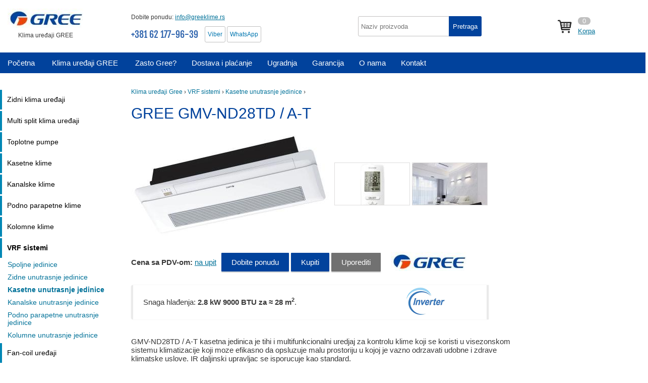

--- FILE ---
content_type: text/html; charset=utf-8
request_url: https://greeklime.rs/Gree-GMV-ND28TD-A-T
body_size: 5517
content:
<!doctype html>
<html lang="rs" prefix="og: http://ogp.me/ns#">
    <head>
        <meta charset="utf-8">
        <title>GREE GMV-ND28TD / A-T inverter  klima uređaj 9000&nbsp;BTU za 30 m2 </title>
        <meta name="description" content="Klime GREE sa instalacijom u Srbiji od zvaničnog dilera. Ako još uvek niste sigurni u izbor, naši stručnjaci će vas savetovati o GREE uređajima. Cena sa PDV-om: na upit Dobite ponudu Kupiti Uporediti Snaga hlađenja: 2.8 kW 9000 BTU za ≈ 28 m 2 .">
        <meta name="keywords" content="GREE GMV-ND28TD / A-T" />
        <link rel="icon" href="/images/rub_2_2/Gree-1150.ico" type="image/x-icon">
        <link rel="stylesheet" href="/css/main.css">
        <style>

.top .logo div b{ color: #01429c; }





h1, h2, .h2{ color: #01429c; }



.button, button{ background: #01429c; }





.top div.contacts .telp{ color: #01429c; }





.menu {  background: #01429c;  }



.menu a:hover { background: #009acf;  }



.catalog .table-cell a.img { border: none; }



.model_fotos .main_foto img { border: none; }

</style>
        <meta property="og:site_name" content="GREE" />
        <meta property="og:title" content="GREE GMV-ND28TD / A-T" />
        <meta property="og:description" content="Cena sa PDV-om: na upit Dobite ponudu Kupiti Uporediti Snaga hlađenja: 2.8 kW 9000 BTU za ≈ 28 m 2 ." />
        <meta property="og:url" content="/Gree-GMV-ND28TD-A-T" />

        <meta http-equiv="X-UA-Compatible" content="IE=edge">
        <meta name="SKYPE_TOOLBAR" content="SKYPE_TOOLBAR_PARSER_COMPATIBLE" />
        <meta name="format-detection" content="telephone=no">
        <meta name="viewport" content="width=device-width, initial-scale=1">
        <meta name="referrer" content="origin">
        
        <meta name="google-site-verification" content="Ssjo6AlfKeSe-8VkveZsAT6cjadda2rJ6n35qvnkIss" />
    </head>
    <body>

        <a id="toplink" name="top"></a>
        
        <div class="topheader">
            <div class="top cn">

               <div class="logo">
                   <div><a href="/"><img class="opacity" src="/images/rub_2_2/Gree-6121_small.jpg" alt="GREE"></a> Klima uređaji GREE</div>
               </div>

               <div class="tel contacts">
                 <p>Dobite ponudu: <span class="nolink email" data-link="mailto: info@greeklime.rs">info@greeklime.rs</span></p>
                 <p class="telp"><span>+381 62 177-96-39</span>  <a class="app" href="viber://chat?number=381621779639" target="_blank">Viber</a> <a class="app" href="https://wa.me/381621779639" target="_blank">WhatsApp</a></p>                                            
               </div>

               <div class="search">
                  <input id="search_key" name="query" type="text" value="" placeholder="Naziv proizvoda">
                  <span class="button">Pretraga</span>
               </div>         

               
     <a class="icon_bag" href="/bag">
        <span id="num">0</span><span class="link">Korpa</span>
     </a>
          

               <div id="mobile_icon"></div>

            </div>
        </div>

        <div class="menu">
          <div class="cn">
            <a href="/" class="pocetna"><span class="bottom_border">Početna</span></a> 
            <a href="/" class="hide"><span class="bottom_border">Klima uređaji GREE</span></a>
            <a class='hide' href='/Gree-brend'><span>Zasto Gree?</span></a><a  href='/Dostava-i-placanje-Gree'><span>Dostava i plaćanje</span></a><a  href='/Ugradnja-Gree'><span>Ugradnja</span></a><a  href='/Garancija-Gree'><span>Garancija</span></a><a class='hide' href='/O-nama-Gree'><span>O nama</span></a><a  href='/Kontakt-Gree'><span>Kontakt</span></a>
          </div>
        </div>         

        <div class="cn" id="main_block">

          <div class="content" id="content_block">

             <div class="path" xmlns:v="http://rdf.data-vocabulary.org/#"><span typeof="v:Breadcrumb"><a rel="v:url" property="v:title" href="/">Klima uređaji Gree</a></span> &rsaquo; <span typeof="v:Breadcrumb"><a rel="v:url" property="v:title" href='/Gree-VRF-sistemi'>VRF sistemi</a></span> &rsaquo; <span typeof="v:Breadcrumb"><a rel="v:url" property="v:title" href='/Kasetne-VRF-unutrasnje-jedinice-Gree'>Kasetne unutrasnje jedinice</a></span> &rsaquo; </div>
             <h1>GREE GMV-ND28TD / A-T</h1>

<div class='table'><div class='table-row'>
        <div class='table model_fotos'>
          <div class='table-row'>
            <div class='table-cell main_foto' itemprop='image'><a href='/files/Gree/imgs/25987-800x484.jpeg' target='_blank' title='GREE GMV-ND28TD / A-T' data-lightbox='main'><img src='/files/Gree/imgs/25987-800x484_middle.jpeg' alt='GREE GMV-ND28TD / A-T'></a></div>
            <div class='table-cell dop_fotos'><a href='/files/Gree/imgs/26347-240x700.jpeg' target='_blank' title='GMV-ND28TD / A-T - 2' data-lightbox='main'><img src='/files/Gree/imgs/26347-240x700_small.jpeg' alt='GMV-ND28TD / A-T - 2'></a><a href='/files/Gree/imgs/49979-800x619.jpeg' target='_blank' title='GMV-ND28TD / A-T - 3' data-lightbox='main'><img src='/files/Gree/imgs/49979-800x619_small.jpeg' alt='GMV-ND28TD / A-T - 3'></a></div>
          </div>
        </div>
        <div class='table bye'>
            <div class='table-row'>
                <div class='table-cell'><b>Cena sa PDV-om:</b> <a style='margin-right: 10px;' href='#zayavka'>na upit</a> </div>
                <div class='table-cell'><a href='#zayavka' class='button'>Dobite ponudu</a> <span class='button' onclick="add_to_bag('rub_2_2_21_1_7_3_9')">Kupiti</span>
                <span class='compare-rub_2_2_21_1_7_3_9'><span class="button button_gray" onclick="add_compare('rub_2_2_21_1_7_3_9');">Uporediti</span></span></div>
                <div class='table-cell'>
                    <img style='margin-left: 20px;' class='opacity' src='/images/rub_2_2/Gree-6121_small.jpg' alt='GREE'>
                </div>
            </div>
        </div>
    
            <div class='table w100 type'><div class='table-row'><div class="table-cell"><p>Snaga hlađenja: <b class="nobr">2.8 kW 9000&nbsp;BTU</b> <b class="nobr">za ≈ 28 m<sup>2</sup></b>.&nbsp; </p></div>  <div class='table-cell'><img class='invertor' src='/img/invertor.png' width='77' height='24'></div> <br> </div></div>
        </div></div><p> GMV-ND28TD / A-T  kasetna jedinica je tihi i multifunkcionalni uredjaj za kontrolu klime koji se koristi u visezonskom sistemu klimatizacije koji moze efikasno da opsluzuje malu prostoriju u kojoj je vazno odrzavati udobne i zdrave klimatske uslove. IR daljinski upravljac se isporucuje kao standard.</p><p> Karakteristike i prednosti:</p><ul><li> Filter &quot;Mehanicki (plasticna mreza)&quot;</li><li> Samodijagnostika - kontrola klima uredjaja</li><li> &quot;Topao&quot; pocetak</li><li> Samociscenje - odvlazivanje izmenjivaca toplote</li><li> Tajmer Daljinski upravljac sa mogucnoscu zakljucavanja dugmadi</li><li> Nocni rezim (spavanje)</li><li> Tehnologija automatske identifikacije blokova</li><li> Glavni i pomocni zicni kontroler</li><li> Integrisana odvodna pumpa</li><li> Automatski rezim kretanja horizontalnih zaluzina</li><li> Digitalni ekran</li><li> Ventilator sa vise brzina</li></ul><p> Napredne unutrasnje jedinice kasetnog tipa za visezonske VRF sisteme serije GMV5 su multifunkcionalni i jednostavni klima uredjaji koji se koriste za stvaranje povoljnih uslova u razlicitim prostorijama. Zahvaljujuci najnovijem dizajnu, kasetne jedinice ove serije karakterise veoma nizak nivo buke sa velikom snagom.</p><h2>Karakteristike</h2><table class='features'><tboby><tr><td><b>Snaga hlađenja, kW</b></td><td><b>2.8 kW  9000&nbsp;BTU</b></td></tr><tr><td>Snaga grejanja, kW</td><td>3.2</td></tr><tr><td>Zemlja</td><td>Kina</td></tr><tr><td>Proizvođač</td><td>Kina</td></tr><tr><td>Radni režim</td><td>Hladno / Toplota</td></tr><tr><td>Potrošnja hlađenja, kW</td><td>0,03</td></tr><tr><td>Potrošnja toplote, kW</td><td>0,03</td></tr><tr><td>Tip</td><td>Sa jednim navojem</td></tr><tr><td>Potrošnja vazduha, m³/h</td><td>600</td></tr><tr><td>Rashladno sredstvo</td><td>R410A</td></tr><tr><td>Kompresor</td><td>Inverter</td></tr><tr><td>Min. nivo buke, dBa</td><td>28</td></tr><tr><td>Maks. nivo buke, dBa</td><td>36</td></tr><tr><td>Cev za tečnost ø, inc</td><td>1/4</td></tr><tr><td>Gasovod ø, inc</td><td>3/8</td></tr><tr><td>Odvod kondenzata, mm</td><td>25</td></tr><tr><td>Snaga (V/Hz/F)</td><td>220/50/1</td></tr><tr><td>Daljinski upravljač</td><td>Da</td></tr><tr><td>Dimenzije (VkSkD), mm</td><td>385x987x178</td></tr><tr><td>Visina, sm</td><td>38,5</td></tr><tr><td>Širina, sm</td><td>98,7</td></tr><tr><td>Dubina, sm</td><td>17,8</td></tr><tr><td>Težina, kg</td><td>20</td></tr></tbody></table><br><div class='fon'><p>GREE GMV-ND28TD / A-T predlažemo da kupite sa zvaničnom garancijom. Konsultacije o klima uređajima i drugoj klimatskoj opremi GREE možete dobiti pozivom na +381 62 177-96-39 . Model GREE GMV-ND28TD / A-T je divan izbor, kontaktirajte nas.</p>

</div>


             
<div id="zayavka" class="fon">

<div class="h2">Dobite ponudu</div>

<p><textarea name="comment" class="comment" placeholder="">Postovani, molim vas da mi pošaljete ponudu za:  
GREE GMV-ND28TD / A-T
 </textarea></p>

  <p><input name="email" class="email" type="text" placeholder="Vaš E-mail *" />
  <input name="tel" class="tel phone" type="text" placeholder="Vaš broj telefona *" />
  <a class="button" onclick="send_mail('zayavka')">Pošalji zahtjev</a>
</p>

</div>



             <div class="footer">
                <div class="footer_w100">
                    <div class="cn">

                       <div class="table w100">
                         <div class="table-row">
                           <div class="table-cell" id="logo_footer">
                             <p class="center"><a href="/"><img class="opacity" src="/images/rub_2_2/Gree-6121_small.jpg" alt="GREE"></a><br> <a href="/">Klime GREE</a></p>
                           </div>
                           <div class="table-cell">
                               <div class="tel">
                                <p><span>+381 62 177-96-39</span></p>
                               </div>
                              <p></p>
                           </div>
                           <div class="table-cell">
                              <p></p>
                              <p>e-mail: <a class="email" href="mailto:info@greeklime.rs">info@greeklime.rs</a> <a class="top_button" href="/">Kontakt</a></p>
                           </div>
                         </div>
                       </div>
                       <p class="center small">Sve informacije na web stranici, uključujući cijene, samo u informativne svrhe i ni pod kojim okolnostima nije javna ponuda.</p>

                    </div>
                </div>
             </div>

          </div>

          <div class="left" id="left_block">     
            
             <div class="left_menu">
              <a class='l-header ' href='/Gree-Zidni-klima-uredjaji'>Zidni klima uređaji</a>  <ul class='lev2 '><li><a href='/Gree-Pular-Inverter-R32'>EcoPlus PULAR</a></li><li><a href='/Gree-CLIVIA-AI'>Comfort Clivia AI</a></li><li><a href='/Gree-Comfort-Amber-Pro'>Amber Pro</a></li><li><a href='/Premium-Amber-Ultra'>Premium Amber Ultra</a></li><li><a href='/Gree-Premium-Airy'>Premium Airy</a></li><li><a href='/Gree-Soyal-Inverter-R32'>Premium SOYAL</a></li></ul>  <a class='l-header ' href='/Gree-Multi-split-klima-uredjaji'>Multi split klima uređaji</a>  <ul class='lev2 '><li><a href='/Multi-split-sistemi-za-2-sobe-Gree'>Spoljna jedinica za 2 sobe</a></li><li><a href='/Multi-split-sistemi-za-3-sobe-Gree'>Spoljna jedinica do 3 sobe</a></li><li><a href='/Multi-split-sistemi-za-4-sobe-Gree'>Spoljna jedinica do 4 sobe</a></li><li><a href='/Multi-split-sistemi-za-5-soba-Gree'>Spoljna jedinica do 5 soba</a></li><li><a href='/Multi-split-sistemi-do-8-soba-Gree'>Spoljna jedinica do 8 soba</a></li><li><a href='/Unutrasnje-jedinice-Gree-multi-split-sistema'>Unutrasnje jedinice</a></li></ul>  <a class='l-header ' href='/Gree-toplotne-pumpe'>Toplotne pumpe</a>  <ul class='lev2 '><li><a href='/Toplotne-pumpe-vazduh-voda-Gree'>Vazduh-Voda</a></li></ul>  <a class='l-header ' href='/Gree-Kasetne-klime'>Kasetne klime</a>  <ul class='lev2 '><li><a href='/Gree-GU-T'>GU-T</a></li><li><a href='/Gree-GUD-T'>GUD-T</a></li></ul>  <a class='l-header ' href='/Gree-Kanalske-klime'>Kanalske klime</a>  <ul class='lev2 '><li><a href='/Gree-FGR-Pd'>FGR-Pd</a></li><li><a href='/Gree-GU-PHS'>GU-PHS</a></li><li><a href='/Gree-GUD-PHS'>GUD-PHS</a></li></ul>  <a class='l-header ' href='/Podno-parapetne-klime-Gree'>Podno parapetne klime</a>  <ul class='lev2 '><li><a href='/Gree-GU-ZD'>GU-ZD</a></li><li><a href='/Gree-GUD-ZD'>GUD-ZD</a></li></ul>  <a class='l-header ' href='/Gree-Kolomne-klime'>Kolomne klime</a>  <ul class='lev2 '><li><a href='/Gree-GVA-AL'>GVA-AL</a></li></ul>  <a class='l-header selected' href='/Gree-VRF-sistemi'>VRF sistemi</a>  <ul class='lev2 display'><li><a href='/Spoljne-jedinice-VRF-sistemi-Gree'>Spoljne jedinice</a></li><li><a href='/Zidne-VRF-unutrasnje-jedinice-Gree'>Zidne unutrasnje jedinice</a></li><li><a class='selected' href='/Kasetne-VRF-unutrasnje-jedinice-Gree'>Kasetne unutrasnje jedinice</a>  </li><li><a href='/Kanalske-unutrasnje-jedinice-VRF-Gree'>Kanalske unutrasnje jedinice</a></li><li><a href='/Podno-parapetne-unutrasnje-jedinice-VRF-Gree'>Podno parapetne unutrasnje jedinice</a></li><li><a href='/Kolumne-unutrasnje-jedinice-VRF-sistemi-Gree'>Kolumne unutrasnje jedinice</a></li></ul>  <a class='l-header ' href='/Fan-coil-uredjaji-Gree'>Fan-coil uređaji</a>  <ul class='lev2 '><li><a href='/Zidni-Fan-coil-uredjaji-Gree'>Zidni Fan-coil uredjaji</a></li><li><a href='/Kasetne-fan-coil-uredjaji-Gree'>Kasetne fan-coil uredjaji</a></li><li><a href='/Kanalski-fan-coil-uredjaji-Gree'>Kanalski fan-coil uredjaji</a></li><li><a href='/Podno-plafnske-fan-coil-uredjaji-Gree'>Podno-plafnske fan-coil uredjaji</a></li></ul>  <a class='l-header ' href='/Gree-ventilacione-jedinice'>Ventilacione jedinice</a>  <ul class='lev2 '><li><a href='/Jedinice-za-dovodnu-i-izduvnu-ventilaciju-Gree'>Jedinice za dovodnu i izduvnu ventilaciju</a></li></ul>  <a class='l-header ' href='/Kompresorsko-kondenzacione-jedinice-Gree'>Kompresorsko-kondenzacione jedinice</a>
             </div>

             <div class="dop_block">
              
             </div>

             

          </div>

          <div class="right" id="right_block">
              <div id="fixed">

                
                       <div id="compare"></div>

                       <div><img class="opacity" src="/img/KLIMALUX-logo-opacity-200.png" style="background: #2d2b76;" alt="Klima uređaji Klimalux"></div>

                       <p>Da biste dobili ponudu za klime GREE, napišite zahtev e-poštom:</p> 
                       <p>E-mail: <span class="nolink email" data-link="mailto: info@greeklime.rs">info@greeklime.rs</span></p>                     

              </div>
          </div>
          
        </div>


        <script src="//ajax.googleapis.com/ajax/libs/jquery/3.1.0/jquery.min.js"></script>
        <script>window.jQuery || document.write('<script src="/js/jquery-3.1.0.min.js"><\/script>')</script>
        <script src="//ajax.googleapis.com/ajax/libs/jqueryui/1.8/jquery-ui.min.js"></script>
        <script src="/js/main.js"></script>
        <script src="/js/lightbox.min.js"></script>
        <script src="/js/jquery.maskedinput.min.js"></script>
        <script type="text/javascript" src="/js/dm-tabs.js"></script>

        <script src="/js/jquery.knob.js"></script>
        <script src="/js/jquery.ui.widget.js"></script>
        <script src="/js/jquery.iframe-transport.js"></script>
        <script src="/js/jquery.fileupload.js"></script>
        <script src="/js/upload-attach.js"></script>

        <div class="mobile_menu_icon"></div>
        <div id="loading_mask"></div>

        <div class="counts">
          
     
      <script type="text/javascript" >
         (function(m,e,t,r,i,k,a){m[i]=m[i]||function(){(m[i].a=m[i].a||[]).push(arguments)};
         m[i].l=1*new Date();
         for (var j = 0; j < document.scripts.length; j++) {if (document.scripts[j].src === r) { return; }}
         k=e.createElement(t),a=e.getElementsByTagName(t)[0],k.async=1,k.src=r,a.parentNode.insertBefore(k,a)})
         (window, document, "script", "https://mc.yandex.ru/metrika/tag.js", "ym");
      
         ym(95280038, "init", {
              clickmap:true,
              trackLinks:true,
              accurateTrackBounce:true,
              webvisor:true
         });
      </script>
      <noscript><div><img src="https://mc.yandex.ru/watch/95280038" style="position:absolute; left:-9999px;" alt="" /></div></noscript>
      
          <script async src='https://www.googletagmanager.com/gtag/js?id=G-ET4CR5RD82'></script>
          <script>
            window.dataLayer = window.dataLayer || [];
            function gtag(){dataLayer.push(arguments);}
            gtag('js', new Date());          
            gtag('config', 'G-ET4CR5RD82');
          </script>      
      
    <script type="text/javascript"><!--
    new Image().src = "//counter.yadro.ru/hit?r"+
    escape(document.referrer)+((typeof(screen)=="undefined")?"":
    ";s"+screen.width+"*"+screen.height+"*"+(screen.colorDepth?
    screen.colorDepth:screen.pixelDepth))+";u"+escape(document.URL)+
    ";"+Math.random();//--></script>
        </div>

    </body>
</html>

--- FILE ---
content_type: text/css
request_url: https://greeklime.rs/css/main.css
body_size: 7980
content:
/*** normalize ***/
html{font-family:sans-serif;-ms-text-size-adjust:100%;-webkit-text-size-adjust:100%}body{margin:0}article,aside,details,figcaption,figure,footer,header,hgroup,main,menu,nav,section,summary{display:block}audio,canvas,progress,video{display:inline-block;vertical-align:baseline}audio:not([controls]){display:none;height:0}[hidden],template{display:none}a{background-color:transparent}a:active,a:hover{outline:0}abbr[title]{border-bottom:1px dotted}b,strong{font-weight:bold}dfn{font-style:italic}h1{font-size:2em;margin:0.67em 0}mark{background:#ff0;color:#000}small{font-size:80%}sub,sup{font-size:75%;line-height:0;position:relative;vertical-align:baseline}sup{top:-0.5em}sub{bottom:-0.25em}img{border:0}svg:not(:root){overflow:hidden}figure{margin:1em 40px}hr{-moz-box-sizing:content-box;box-sizing:content-box;height:0}pre{overflow:auto}code,kbd,pre,samp{font-family:monospace,monospace;font-size:1em}button,input,optgroup,select,textarea{color:inherit;font:inherit;margin:0}button{overflow:visible}button,select{text-transform:none}button,html input[type="button"],input[type="reset"],input[type="submit"]{-webkit-appearance:button;cursor:pointer}button[disabled],html input[disabled]{cursor:default}button::-moz-focus-inner,input::-moz-focus-inner{border:0;padding:0}input{line-height:normal}input[type="checkbox"],input[type="radio"]{box-sizing:border-box;padding:0}input[type="number"]::-webkit-inner-spin-button,input[type="number"]::-webkit-outer-spin-button{height:auto}input[type="search"]{-webkit-appearance:textfield;-moz-box-sizing:content-box;-webkit-box-sizing:content-box;box-sizing:content-box}input[type="search"]::-webkit-search-cancel-button,input[type="search"]::-webkit-search-decoration{-webkit-appearance:none}fieldset{border:1px solid #c0c0c0;margin:0 2px;padding:0.35em 0.625em 0.75em}legend{border:0;padding:0}textarea{overflow:auto}optgroup{font-weight:bold}table{border-collapse:collapse;border-spacing:0}td,th{padding:0}

@font-face {
  font-family: 'Fjalla One';
  font-style: normal;
  font-weight: 400;
  src: local('Fjalla One'), local('FjallaOne-Regular'), url(https://fonts.gstatic.com/s/fjallaone/v4/rxxXUYj4oZ6Q5oDJFtEd6vk_vArhqVIZ0nv9q090hN8.woff2) format('woff2'), url(https://fonts.gstatic.com/s/fjallaone/v4/rxxXUYj4oZ6Q5oDJFtEd6hsxEYwM7FgeyaSgU71cLG0.woff) format('woff');
}

/*** main ***/

body{ font-family:'Arial', sans-serif; font-size: 95%; width: 100%; height: 100%; color: #383838;  }

a, .button, img, button{ transition: all 0.2s ease; }

.cn{ position:relative; max-width: 1300px; margin:0 auto; box-sizing: border-box; -moz-box-sizing: border-box; }

.bsh{ border: 0; border-radius: 2px; box-shadow: 0 0 2px rgba(0,0,0,0.3); }  /* shadow and border */
.pad{ padding: 20px; box-sizing: border-box; -moz-box-sizing: border-box; }
.opacity{ -webkit-transition: opacity 0.3s ease-in-out;  -moz-transition: opacity 0.3s ease-in-out;  -ms-transition: opacity 0.3s ease-in-out;  -o-transition: opacity 0.3s ease-in-out;  transition: opacity 0.3s ease-in-out; }
.opacity:hover{ opacity: 0.8; }


a.app{ background: #fff; color: #0176b0 !important;  position: relative; top: -3px; font-size: 12px; display: inline-block; border: 1px solid #c0c0c0; border-radius: 3px;  padding: 0px 5px; text-decoration: none; }
a.app:hover{ background: #299bd4; color: #fff !important; }

.Soobs{  border: 2px solid red;  padding: 10px;  margin: 20px 0; }

.w100{ width: 100%; }
.center{ text-align: center; }
.small{ font-size: 80%; line-height: 22px;}
.very_small{ font-size: 70%;}
.green{ color: green; }
.red{ color: red; }
.b{ font-weight: bold; }
.only_numbers, .only_float{ width: 50px; }
.vtop{ vertical-align: top; }
.nobr{ white-space: nowrap; }

h1{ color: #009acf; font-size: 200%; font-weight: normal; line-height: 30px; }
h2, .h2{ margin: 30px 0 10px 0; font-size: 150%; font-weight: normal; line-height: 27px; }

h3, .h3{ font-size: 110%; }

.header{ font-size: 20px; display: block; }

a{ color: #027299; }
a:hover{ color: #fe4d4d; }


.button, button{ display: inline-block; color: #fff; text-decoration: none; user-select: none; background: #009acf; padding: 10px 20px; outline: none; cursor: pointer; border: 0; border-radius: 1px; box-shadow: 0 2px 2px rgba(0,0,0,0.2); transition: all 0.2s ease; text-align: center; -webkit-transition: opacity 0.3s ease-in-out;  -moz-transition: opacity 0.3s ease-in-out;  -ms-transition: opacity 0.3s ease-in-out;  -o-transition: opacity 0.3s ease-in-out;  transition: opacity 0.3s ease-in-out; box-sizing: border-box; -moz-box-sizing: border-box; white-space: nowrap; }
.button:hover, button:hover { opacity: 0.7; color: #fff;  }
.button:active, button:active { position: relative; top: 1px; left: 1px; }

.button_small{ padding: 3px 15px; font-size: 12px; box-sizing: border-box; -moz-box-sizing: border-box; margin: 1px 0 0 0;  }
.button_gray{ background: #717171 !important;}
.invert{ background: #fc6b02; }  .invert:hover{ background: #fc6b02; }

img.close{ position: absolute; right: 10px; top: 5px; cursor: pointer; opacity: 0.6; }
img.close:hover{ opacity: 1; }

.table{ display: table; }
.table-row{ display: table-row; }
.table-cell{ display: table-cell; vertical-align: middle; }

table.border_null{ border: 0 !important; }
table.border_null td{ border: 0 !important; }

.fon{ background: #fafafa; padding: 20px 10px; box-sizing: border-box; -moz-box-sizing: border-box; box-shadow: 0 2px 2px rgba(0,0,0,0.05); }
.center{ text-align: center; }


#loading_mask{ z-index: 100; position:fixed; left:0; top:0; background: #fff url('/img/loading_big.gif') no-repeat center center; width:100%; height:100%; opacity: 0.7; }

/* forms */
input{ width: 200px; padding: 3px 5px;  box-sizing: border-box; -moz-box-sizing: border-box; border: 1px solid #c2c0c0; border-radius: 3px; }
textarea{ padding: 3px 5px; border: 1px solid #c2c0c0; border-radius: 3px; box-sizing: border-box; -moz-box-sizing: border-box; }
select{ padding: 3px 5px; border: 1px solid #c2c0c0; border-radius: 3px; box-sizing: border-box; -moz-box-sizing: border-box; }

.table div.button{ display: inline-block; min-width: 100px; max-width: 200px; margin: 10px; }
input.error,textarea.error{ border: 2px solid red; }
.table .ok{ border: 2px solid green; }
.table .error{ color: red; text-align: left; padding-left: 5px; box-sizing: border-box; -moz-box-sizing: border-box; }


/* display: none */
.counts, div#loading_mask, .hid, #scroller{ display: none; }



/* HEADER */
.topheader{ color: inherit; width: 100%; font-size: 85%; padding: 7px 0; }
.topheader .top{ height: 90px; line-height: 20px; }


.top .logo{ display: inline-block; position: relative; top: 5px; font-size:12px;}
.top .logo a{ display: block; text-align: center; }
.top .logo div{ display: block; text-align: center; }
.top .logo div a{ text-decoration: none; display: block; #font-size: 28px; text-align: center; white-space: nowrap; margin-bottom: 0px; }
.top .logo img{ margin: 5px 15px; max-height: 55px; vertical-align: middle; display: inline; }  /* width и height дублируются в opacity_hard */

.top .logo2{ display: inline-block; position: absolute; right: 19px; top: 21px; }

.opacity_hard{ opacity: 0.5; margin: 0 auto; max-width: 150px; max-height: 55px; }
.opacity_hard:hover{ opacity: 1; }

.top p{ margin: 0; padding: 0; }

.top div.tel{ position: absolute; top: 12px; left: 260px; line-height: 25px; font-size: 12px; }

.top div.contacts{ line-height: 30px; }
.top div.contacts .telp{ padding-top: 4px; color: black; }
.top div.contacts span{ font-family: 'Fjalla One', sans-serif; white-space: nowrap; font-size: 18px; opacity: 0.8; margin-right: 10px;}

/*
.top .time{ position: absolute; top: 8px;  left: 850px; line-height: 25px;  }
.top .time div{ color: #009acf; display: inline; text-decoration: underline; cursor: pointer; padding-right: 15px; }
.top .time div:hover{ color: #027096; }
*/

.top div.search{ width: 225px; position: absolute; top: 25px; left: 710px; line-height: 25px; }
.top div.search input{ width: 245px; height: 40px; -moz-box-sizing: border-box; box-sizing: border-box; position: absolute; top: 0; left: 0; }
.top div.search span.button{ height: 40px; width: 65px; padding: 8px; box-sizing: border-box; -moz-box-sizing: border-box; position: absolute; top: 0; left: 180px; border-top-right-radius: 3px; border-bottom-right-radius: 3px; box-shadow: none; }

.top div.search span.button:hover{ opacity: 0.9; }

.top .email{ margin-right: 20px; }

.top .icon_bag{ position: absolute; top: 25px; right: 100px; line-height: 20px; background: url('/img/bag.png') no-repeat 0 center; padding-left: 40px; }
.top .icon_bag span#num{ min-width: 15px; display: inline-block; background: #c0c0c0; padding: 0 5px; border-radius: 10px; text-align: center; color: #fff; line-height: 15px; }
.top .icon_bag{ text-decoration: none; }
.top .icon_bag span.link{  display: block; text-decoration: underline; }

.small_button{ color: #383838; background: #fafafa; cursor: pointer; padding: 3px 10px; box-sizing: border-box; -moz-box-sizing: border-box; box-shadow: 0px 0 2px rgba(0,0,0,0.3); text-decoration: none; border-radius: 3px; }
.small_button:hover { background: #009acf; color: #fff; }
.small_button:active { position: relative; top: 1px; left: 1px; }

/** top menu **/
.menu{ margin-bottom: 30px; background: #009acf; }
.menu .cn{ box-sizing: border-box; -moz-box-sizing: border-box; }
.menu a{ color: #fff; position: relative;  display: inline-block; text-decoration: none; padding: 12px 15px; box-sizing: border-box; -moz-box-sizing: border-box; }
.menu a:hover{ color: #fff; }



/*** left ***/

.left{ position: absolute; top: 0; left: 0; max-width: 230px; }


/*** left_menu ***/

div.left_menu{ width: 100%; }

div.left_menu .l-header{ display: block; color: #000; font-size: 90%; padding: 12px 2px 12px 10px; border-left: 4px solid #0187b5; margin-top: 3px; cursor: pointer; text-decoration: none; transition: all 0.2s ease; }

div.left_menu .l-header:first-of-type{ border-top: 0; }

div.left_menu .l-header:hover{ border-left: 4px solid #000; background: #fafafa; color: #000; }

div.left_menu a{ display: block; }

div.left_menu ul{ font-size: 90%; margin:0; padding: 0; list-style: none; }
div.left_menu ul.lev2{ display: none; }

div.left_menu ul.display{ display: block; }
div.left_menu ul.lev2 ul{ padding: 0; }

div.left_menu ul li{ line-height: 15px; }
div.left_menu ul li:first-of-type{ border-top: 1px solid #fff; }

div.left_menu ul a{ transition: all 0.2s ease; text-decoration: none; }
div.left_menu .selected{ font-weight: bold; }

div.left_menu ul li a{ padding: 5px 0 5px 15px; margin: 0; }
div.left_menu ul li a:hover{ background: #fafafa; }

div.left_menu ul.lev2 ul li a{ padding: 2px 0 2px 20px; margin: 0; }
div.left_menu ul.lev2 ul li{ padding: 2px 0; border: none; }


/*** dop_block ***/

.dop_block{ margin: 20px 0; font-size: 90%; }
.dop_block a{ display: block; color: #505050; transition: all 0.2s ease; text-decoration: none; padding: 10px 2px; box-sizing: border-box; -moz-box-sizing: border-box; border-bottom: 1px dashed #e0dfdf; border-left: 4px solid #fff; }
.dop_block a:hover{ color: red; }



#top_link_fixed{ position: absolute; opacity: 0.5; transition: none; display: block; text-align: left; padding: 10px; visibility: hidden; }
#top_link_fixed:hover{ opacity: 1;  }

/*** content ***/

.path{ font-size: 80%; }
.path a{  text-decoration: none; }


.content{ position: absolute; top: 0; left: 260px; max-width: 790px; width: 100%; font-size: 100%;  }

/*** content elements ***/

.content table td, .content table th{ padding: 5px; border: 1px solid #c0c0c0; }
.content img{ margin: 5px 0; border-radius: 3px; max-width: 100%; height: auto; width: auto\9; /* для ie8 */ }

.content .osob_daikin img{ float: right; }
.content .Tekst_ME img{ float: right; margin: 0 0 0 5px; }
.content .osob_ME img{ float: right; max-height: 100px; margin: 0 0 0 5px; }
.content .preim_ME img{ float: right; max-height: 50px; margin: 0 0 0 5px;}

.content ul, .right ul{ list-style: none; padding-left: 10px; }
.content ul li, .right ul li{ margin: 5px 0; padding-left: 15px; background: url('/img/marker.png') no-repeat left 5px; }
.content input{ margin: 5px 0;}

.content blockquote { border-left: 5px solid #c0c0c0; padding-left: 20px; font-style: italic; }

.catalog { margin: 30px 0; }
.catalog .table-cell{ padding-bottom: 0px; vertical-align: top; box-sizing: border-box; -moz-box-sizing: border-box; }
.catalog .table-cell .header{ font-size: 140%; text-decoration: none; }
.catalog .table-cell ul{ list-style: none; padding: 0; line-height: 25px; }
.catalog .table-cell ul li{ display: inline-block; font-size: 90%; background: none; padding: 0 12px 0 12px; line-height: 20px; margin-bottom: 10px; border-left: 1px solid #ddd; }
.catalog .table-cell a.img{ display: inline-block; float: right; margin: 0px 20px 5px 0px; width: 160px; max-height: 160px; border-radius: 3px; border: 1px solid #e9e8e8; text-align: center; }
.catalog .table-cell a.img img{ max-width: 150px; height: auto; vertical-align: middle; }

/*** right fixed ***/

.right{ position: absolute; top: 0; left: 1080px; width: 240px; padding: 0; text-align: left; }


#fixed{ position: relative; width: 240px; background: #fff; padding: 0; }
#fixed.fixed{ position: fixed; top: 10px; }
#fixed input{ box-shadow: 0 2px 3px rgba(0,0,0,0.2); border: none; width: 210px; height: 40px; }


.phone_input{ position: relative; width: 220px; }
.phone_input span.button{ position: absolute; top: 0; left: 175px; width: 40px; height: 40px; border-top-right-radius: 3px; border-bottom-right-radius: 3px; padding: 11px 9px; box-sizing: border-box; -moz-box-sizing: border-box; }


/*** footer ***/
.footer{ margin-top: 30px; position: relative; }
.footer_w100{ width: 100%; position: absolute; background: #fff; }
.footer .table-cell{ padding: 10px 30px 10px 0; box-sizing: border-box; -moz-box-sizing: border-box; }

.footer .top_button{ margin-left: 30px; }

.footer_line{ opacity: 0.8; padding: 30px 0; font-size: 80%; box-sizing: border-box; -moz-box-sizing: border-box; }
.footer_line a{ margin-right: 30px; text-decoration: none; }



/*** autocomplete ***/
.ui-autocomplete { position: absolute; cursor: pointer; background: #fff; }
.ui-menu { list-style:none; padding: 0; margin: 0; display:block; float: left; }
.ui-autocomplete li { background: none; }
.ui-menu .ui-menu-item { margin:0; padding: 0; zoom: 1; float: left; clear: left; width: 100%; }
.ui-menu .ui-menu-item a { text-decoration:none; display:block; padding:.1em .4em; zoom:1; }
.ui-widget-content { box-shadow: 0 0 2px rgba(0,0,0,0.7); }
.ui-widget-content .ui-state-hover { background: #f0f0f0; color: #000; }

#zayavka{ width: 100%; padding: 20px; margin: 20px 0 20px 0; box-sizing: border-box; -moz-box-sizing: border-box; border-radius: 5px; box-shadow: 0 3px 4px rgba(0,0,0,0.05);}
#zayavka textarea{ width: 100%; height: 160px; box-shadow: 0 2px 3px rgba(0,0,0,0.1); }
#zayavka input{ width: 250px; box-shadow: 0 2px 3px rgba(0,0,0,0.1); margin-right: 20px; }
#zayavka input[type="radio"]{ width: 20px; margin-right: 5px; position: relative; top: -1px; }

.button_type2{ padding: 10px 15px 10px 40px; cursor: pointer; transition: all 0.2s ease; text-decoration: underline; background: #fff url("/img/attach.png") no-repeat 10px center; color: #383838; font-size: 90%; cursor: pointer; border-radius: 1px; box-shadow: 0 0 2px rgba(0,0,0,0.3); transition: all 0.2s ease; text-align: center; opacity: 0.7;  white-space: nowrap; }
.button_type2:hover{ opacity: 1; }

/*** upload_attach ***/
#upload_attach{  }
#attached_files, input[name='upl']{ display: none; }
ul.upload{ list-style: none; padding: 0; margin: 0; }
ul.upload li{ background: none; padding: 0; vertical-align: middle; }
ul.upload li canvas{ top: 0px; left: 0px; position: relative; }
ul.upload li b{ display: inline-block; margin: 20px; top: -18px; position: relative; }

/*** lightbox ***/
body:after{content:url(/img/lightbox/close.png) url(/img/lightbox/loading.gif) url(/img/lightbox/prev.png) url(/img/lightbox/next.png);display:none}.lightboxOverlay{position:absolute;top:0;left:0;z-index:9999;background-color:black;filter:progid:DXImageTransform.Microsoft.Alpha(Opacity=80);opacity:0.8;display:none}.lightbox{position:absolute;left:0;width:100%;z-index:10000;text-align:center;line-height:0;font-weight:normal}.lightbox .lb-image{display:block;height:auto;max-width:inherit;-webkit-border-radius:3px;-moz-border-radius:3px;-ms-border-radius:3px;-o-border-radius:3px;border-radius:3px}.lightbox a img{border:none}.lb-outerContainer{position:relative;background-color:white;*zoom:1;width:250px;height:250px;margin:0 auto;-webkit-border-radius:4px;-moz-border-radius:4px;-ms-border-radius:4px;-o-border-radius:4px;border-radius:4px}.lb-outerContainer:after{content:"";display:table;clear:both}.lb-container{padding:4px}.lb-loader{position:absolute;top:43%;left:0;height:25%;width:100%;text-align:center;line-height:0}.lb-cancel{display:block;width:32px;height:32px;margin:0 auto;background:url(/img/lightbox/loading.gif) no-repeat}.lb-nav{position:absolute;top:0;left:0;height:100%;width:100%;z-index:10}.lb-container > .nav{left:0}.lb-nav a{outline:none;background-image:url('[data-uri]')}.lb-prev,.lb-next{height:100%;cursor:pointer;display:block}.lb-nav a.lb-prev{width:34%;left:0;float:left;background:url(/img/lightbox/prev.png) left 48% no-repeat;filter:progid:DXImageTransform.Microsoft.Alpha(Opacity=0);opacity:0;-webkit-transition:opacity 0.6s;-moz-transition:opacity 0.6s;-o-transition:opacity 0.6s;transition:opacity 0.6s}.lb-nav a.lb-prev:hover{filter:progid:DXImageTransform.Microsoft.Alpha(Opacity=100);opacity:1}.lb-nav a.lb-next{width:64%;right:0;float:right;background:url(/img/lightbox/next.png) right 48% no-repeat;filter:progid:DXImageTransform.Microsoft.Alpha(Opacity=0);opacity:0;-webkit-transition:opacity 0.6s;-moz-transition:opacity 0.6s;-o-transition:opacity 0.6s;transition:opacity 0.6s}.lb-nav a.lb-next:hover{filter:progid:DXImageTransform.Microsoft.Alpha(Opacity=100);opacity:1}.lb-dataContainer{margin:0 auto;padding-top:5px;*zoom:1;width:100%;-moz-border-radius-bottomleft:4px;-webkit-border-bottom-left-radius:4px;border-bottom-left-radius:4px;-moz-border-radius-bottomright:4px;-webkit-border-bottom-right-radius:4px;border-bottom-right-radius:4px}.lb-dataContainer:after{content:"";display:table;clear:both}.lb-data{padding:0 4px;color:#ccc}.lb-data .lb-details{width:85%;float:left;text-align:left;line-height:1.1em}.lb-data .lb-caption{font-size:13px;font-weight:bold;line-height:1em}.lb-data .lb-number{display:block;clear:left;padding-bottom:1em;font-size:12px;color:#999999}.lb-data .lb-close{display:block;float:right;width:30px;height:30px;background:url(/img/lightbox/close.png) top right no-repeat;text-align:right;outline:none;filter:progid:DXImageTransform.Microsoft.Alpha(Opacity=70);opacity:0.7;-webkit-transition:opacity 0.2s;-moz-transition:opacity 0.2s;-o-transition:opacity 0.2s;transition:opacity 0.2s}.lb-data .lb-close:hover{cursor:pointer;filter:progid:DXImageTransform.Microsoft.Alpha(Opacity=100);opacity:1}


/*********   MODEL ***********************/

.model_fotos img{ max-width: none; margin: 0; }


.model_fotos .main_foto img{
  max-width: 99%;
  max-height: 400px;
  height: auto !important;
  margin-right: 5px;
}

.model_fotos img:hover{
  opacity: 0.9;
}

.model_fotos .dop_fotos a{
  display: inline-block;
  box-sizing: border-box; -moz-box-sizing: border-box;
  width: 150px;
  height: 85px;
  overflow: hidden;
  text-align: center;
  margin: 0 2px 2px 2px;
  border: 1px solid #dedddd;
}
.model_fotos .dop_fotos a img{
  vertical-align: middle;
  margin: 0;
}

.model_right{ padding-left: 30px; box-sizing: border-box; -moz-box-sizing: border-box; }

.bye{ margin: 20px 0;}
.bye .price{ font-size: 220%; white-space: nowrap; position: relative; top: 5px; padding-right: 30px; }
.bye .button{ #margin: 0 10px;}

.icon{ font-size: 80%; padding-left: 30px; margin: 0 10px; min-width: 150px; }
.rostest{ background: url('/img/rostest.png') no-repeat center left; }
.garant{ background: url('/img/garant.png') no-repeat center left; }
.nalich{ background: url('/img/nalich.png') no-repeat center left; }
.dost{ background: url('/img/dost.png') no-repeat center left; }

.dost_info{ font-size: 90%;}

.type{ margin: 10px 0 20px 0; border-left: 4px solid #eaeaea; border-right: 4px solid #eaeaea; padding: 0 20px; box-sizing: border-box; -moz-box-sizing: border-box; border-top-left-radius: 4px; border-bottom-left-radius: 4px; box-shadow: 0 0 2px rgba(0,0,0,0.1); }

img.invertor{ margin-left: 20px; opacity: 0.8; }

.content table.features{
  border: 1px solid #f1f0f0;
}

.content table.features td{
  border: 1px solid #f1f0f0;
  padding: 10px;
}

.content table.features tr:nth-child(odd) {
  background: #f8f7f7;
}

.youtube{ margin: 20px 0; text-align: center; }
.youtube iframe{ border-radius: 5px; }


/* базовый контейнер вкладок */
.tabs_block { width: 100%; min-width: 300px; margin: 20px 0; }
.tabs_block:after { content:""; display:block;clear:both;}
/* панель навигации вкладок */
.tabs { margin: 0;   padding: 0; list-style: none;   float:left; position: relative; top: 1px; }
/* список вкладок */
.tabs li { text-align:center; float:left;    font-weight: bold;    padding: 15px 12px;    background: #eaeaea;    margin: 0 3px 0 0; cursor:pointer; -webkit-transition:all .2s linear 0s; -webkit-transition-delay:.2s 0s; transition:all .2s linear 0s; border: 1px solid #ddd; border-top-left-radius: 3px; border-top-right-radius: 3px; }
/* активная вкладка */
.tabs li.active { background:#fff; border-bottom: 1px solid #fff; }
.tabs li:hover { color: red; }
/* блоки вкладок с содержанием */
.box { background:#fff; border: 1px solid #ddd; width: 100%; padding: 10px 12px; display:none; text-align: left; float: left; border-bottom-left-radius: 3px; border-top-right-radius: 3px; border-bottom-right-radius: 3px; box-sizing: border-box; -moz-box-sizing: border-box; }
/* активный блок при загрузке */
.visible, .open_tab { display: block; }


/* список моделей таблицей */
.content table.shot_list{ border-radius: 5px; border: none; }
.content table.shot_list th{
  border: none;
  font-size: 90%;
  background: #fff;
  font-weight: normal;
  line-height: 17px;
  white-space: nowrap;
  padding: 10px 15px;
  color: #7d7c7c;
}
.content table.shot_list td{
  border: none;
  padding: 10px 15px;
}
.content .shot_list tr:nth-child(even) {
  background: #fafafa;
}

.content table.shot_list .price{ white-space: nowrap; }
.content table.shot_list .price span{ white-space: nowrap; font-weight: bold; }



.content .seriya_block{ font-size: 90%; margin-bottom: 20px; }
.content .seriya_block .foto{ width: 180px; }
.content .seriya_block h2{ margin-left: 15px; }
.content .seriya_block img{  max-height: 170px; }
.content .seriya_block ul{ padding-left: 20px; }
.content .seriya_block ul li{ margin: auto; }
.content .seriya_block .price{ display: block; white-space: nowrap; font-size: 16px; margin: 10px 0; }
.content .seriya_block .shot_desc{ padding: 0 20px; box-sizing: border-box; -moz-box-sizing: border-box; }
.content .seriya_block div.price_min{ width: 170px; }
.content .seriya_block .invertor{ float: right; margin: 10px; }
.content .seriya_block table.shot_list, .content .seriya_block table.shot_list td{ padding: 0 15px; height: 38px; }

/* убираем выравнивание на маленьких экранах */
@media (max-width: 300px) {   .tabs, .tabs li {    float: none;   } }



ul.icons{ width: 100%; margin: 10px 0 10px 0; padding: 0; }
ul.icons a.block{ text-decoration: none; display: inline-block; text-align: center; width: 180px; min-height: 180px; vertical-align: top; background: #fff; padding: 5px 5px 0 5px;  border: 1px solid #eee; border-radius: 3px; box-shadow:-0px -0px 3px rgba(0,0,0,0.1); margin: 0 7px 7px 0; }
ul.icons a.block:hover{ border: 1px solid #c0c0c0; box-shadow:-0px -0px 2px rgba(0,0,0,0.2); }
ul.icons a.block img{ max-height: 110px; width: auto; margin: 10px auto 10px auto; display: block; }
ul.icons a.block span{ text-decoration: underline; display: block; margin: 0px 0 10px 0; }





#call_block{ display: none; z-index: 90; position: absolute; top: 10px; width: 100%; padding: 20px 0 40px 0; box-sizing: border-box; -moz-box-sizing: border-box; box-shadow: 0 2px 5px rgba(0,0,0,0.3); }
#call_block .cn{ position: relative; margin: 0 auto; max-width: 500px; }
#call_block #call_form input{ display: block; width: 350px; height: 40px; }
#call_block #call_form textarea{ display: block; margin: 10px 0; width: 350px; }





/* bag */
.cont{ width: 100%; }
.cont .table-row .n{ width: 300px; }
.cont input{ width: 100%; margin: 10px 5px; }
.cont button{ margin: 10px 0;}
.cont textarea{ margin: 5px 0; width: 100%; height: 100px; }
.cont input{ width: 300px; }
.list .amount input{ width: 40px; white-space: nowrap; text-align: center; }

.error{ color: red; text-align: left; padding-left: 5px; }
input.error,.table textarea.error,select.error{ color: #000; border: 2px solid red; }
.error *{ color: #000; }




/* список моделей таблицей */
.content table.bag_list{ width: 100%; border-radius: 5px; border: 1px solid #ddd; }
.content table.bag_list th{
  border: none;
  font-size: 90%;
  background: #fff;
  font-weight: normal;
  line-height: 17px;
  white-space: nowrap;
  padding: 10px 15px;
  color: #7d7c7c;
}
.content table.bag_list td{
  border: none;
  padding: 10px 15px;
}
.content .bag_list tr:nth-child(even) {
  background: #fafafa;
}
.content table.bag_list td.holod span, .content table.bag_list td.teplo span{ display: inline-block; padding: 5px 7px; min-width: 60px; border-radius: 3px; background: #ddeefd; white-space: nowrap; }
.content table.bag_list td.teplo span{ background: #fedede; }

.content table.bag_list .price{ white-space: nowrap; }
.content table.bag_list .price span{ font-weight: bold; }


/*** checkbox ***/
.split_form{ margin-left: 20px; }
.split_form .table-cell{ padding: 7px 40px 7px 0; }
.split_form select{ max-width: 350px; }
/*** checkbox ***/

input[type=checkbox].css-checkbox {
position:absolute; z-index:-1000; left:-1000px; overflow: hidden; clip: rect(0 0 0 0); height:1px; width:1px; margin:-1px; padding:0; border:0;
}

input[type=checkbox].css-checkbox + label.css-label {
padding-left:29px;
height:24px;
display:inline-block;
line-height:24px;
background-repeat:no-repeat;
background-position: 0 0;
vertical-align:middle;
cursor:pointer;
}

input[type=checkbox].css-checkbox:checked + label.css-label {
background-position: 0 -24px;
}
label.css-label {
background-image:url('/img/checkbox.png');
-webkit-touch-callout: none;
-webkit-user-select: none;
-khtml-user-select: none;
-moz-user-select: none;
-ms-user-select: none;
user-select: none;
}

/** mdv **/

/** daikin **/
.content .ktable, .content .ktable td{ border: 0; }
.content .kimg{ vertical-align: top; }
.content .kimg img{ min-width: 40px; width: 40px; height: 40px;}
.content .img_features{ float: right; }

/** lessar **/

.content .catitem .title{ display: none; }
.content .funcdetail b{ display: block; }
.content .fwrap .title{ font-size: 120%;}

/** dantex **/
.content .popText{ margin: 20px 0; }
.content .popText img{ float: right !important; margin: 0 0 5px 5px !important; }

#compare a{ display: inline-block; margin-bottom: 10px; background: red; color: #fff; padding: 10px; text-decoration: underline; }


.compare{ width: auto; }
.compare tr:nth-child(even){ background: #fafafa; }
.compare td{ border: 1px solid #e8e8e8; padding: 10px 5px; }
.compare td.ph{ border: 0; background: none;  }
.compare td.ph img{ max-height: 100px; width: auto; }
.compare td.name{ vertical-align: top; }



#mobile_icon{ display: none; width: 70px; height: 50px; position: absolute; top: 10px; right: 10px; background: url('/img/icon-mobile.png') no-repeat center center; border-radius: 3px; box-shadow: 0 0 3px rgba(0,0,0,0.2); cursor: pointer; }
#mobile_icon:hover{ box-shadow: 0 0 5px rgba(0,0,0,0.3); }


@media only screen and (max-width:1400px){

     .top div.search{
       right: 30px;
     }

}
@media only screen and (max-width: 1300px){

     div#right_block{
       display: none;
     }

}
@media only screen and (max-width: 1200px){

     .top div.contacts{
       left: 400px;
     }
     .top div.search{
       display: none;
    }     
     .footer_w100{ border-bottom: 0; }
}

@media only screen and (max-width: 1000px){

    /* мобильное меню */
     .top #mobile_icon{
       display: inline-block;
     }

     .top div.contacts{
      display: none;
    }  
    
    .menu .hide{
      display: none;
    }      

     div#left_block{
       position: absolute;
       top: 0; left: 0;
       left: -230px;
       display: none;
       background: #fff;
       box-shadow: 0 0 10px rgba(0,0,0,0.5);
     }

     .footer #kurs_block, .footer #logo_footer{
       display: none;
     }
     .footer .table-cell, .footer .nolink{
       text-align: center;
     }

     div.left_menu .l-header:first-of-type{ border-top-left-radius: 0;  }
     div.left_menu .l-header:last-of-type{ border-bottom-left-radius: 0; }

     #content_block{
       left: 0;
       width: 100%;
       padding: 0 5px;
       box-sizing: border-box;
     }

     .top .time, .top div.search{
       display: none;
     }
     .top .icon_bag{
       left: auto;
       right: 120px;
     }

}

@media only screen and (max-width: 650px){

    /** Общие стили для контента **/


    .content{ font-size: 90%; }
    h1{ font-size: 150%; }
    h2, .h2{ font-size: 130%; }
    .catalog .table-cell .header{ font-size: 110%; }
    h1, h2, .h2, .catalog .table-cell .header{
       display: block;
       text-align: center;
       padding: 0 2px;
       box-sizing: border-box; -moz-box-sizing: border-box;
    }

     .content select{
          max-width: 300px;
     }

    .content img{
      max-width: 100%;
      height: auto !important;
      width: auto\9; /* для ie8 */
    }
	  .content table, .content .table {
        width: 100%;
	  }
    .content .table-cell, .content td{
       padding: 0 2px;
       box-sizing: border-box; -moz-box-sizing: border-box;
       display: block; 
    }

    .content table.shot_list td, .content table.bag_list td {
      padding: 5px 0;
      height: auto;
      display: table-cell;
  }
      
   .content .seriya_block .price, .content table.shot_list .price{ white-space: normal; font-size: 18px; }

     .content .nobr{
      white-space: normal;
    }
    .content .shot_list .button{
      padding: 4px; margin: 3px;
    }

     table.shot_list th, table.shot_list td.teplo, table.shot_list td.holod{ display: none; }

     table.shot_list td, .bye .table-cell {
          padding: 5px 0;
          height: auto;
          text-align: center;
     }     

     .content .features td{
       display: table-cell;
     }

    /** Частные стили  **/

     .top div.tel{
       display: none;
     }
     .top .icon_bag{
       right: 100px;
       padding-left: 30px;
       height: 40px;
     }
     .top .icon_bag span.link{
       display: none;
     }

     #zayavka{
       padding: 20px 5px;
     }

     .footer .table-cell, .footer .nolink{
       display: block;
       width: 100%;
       text-align: center;
     }
     .split_form {
          margin-left: 0;
     }
     #zayavka .button, #zayavka .button_type2{
       margin: 20px 0;
       display: block;
     }

     .menu a{ padding: 7px 15px; }
     .topheader{ border-top: 0; }


     .seriya_block h2 {
          font-weight: bold;
     }

    .content .seriya_block div.price_min {
        width: 100%;
    }
    .content .seriya_block .invertor {
        display: none;
    }
    img.invertor {
        margin-left: 0;
    }
    .content .seriya_block .foto {
        width: 100%;
    }
    .content .seriya_block .shot_desc {
        padding: 0 2px 10px 2px;
    }

    .box{
      padding: 10px 2px;
    }

    .bye {
        width: 100%;
    }
    .bye .price {
        top: 0;
    }

    .content .catalog {
        width: 100%;
    }
    .content .catalog .table-row .table-cell:first-child {
        padding-right: 5px;
    }

    .content .model_right .small{
       text-align: center;
    }

    .path {
       padding: 0 2px;
    }
}

--- FILE ---
content_type: application/javascript; charset=UTF-8
request_url: https://greeklime.rs/js/upload-attach.js
body_size: 1197
content:
$(function(){

    var ul = $('ul.upload');

    $('#upload_attach span.button').click(function(){
        $(this).parent().find('input').click();
    });

    $('#upload_attach').fileupload({

        dropZone: $('body'),
        add: function (e, data) {

            var new_id = data.files[0].size;

            var file_name = data.files[0].name;
            file_name = file_name.replace("&", "-");
            file_name = file_name.replace("?", "-");

             // расширение файла
             var a = file_name.split('.');
             var ext = a[a.length-1];
             ext = ext.toLowerCase();

             if (
             !(/jpg/.test(ext)) &&
             !(/jpeg/.test(ext)) &&
             !(/gif/.test(ext)) &&
             !(/dwg/.test(ext)) &&
             !(/dws/.test(ext)) &&
             !(/dwt/.test(ext)) &&
             !(/dxf/.test(ext)) &&
             !(/pdf/.test(ext)) &&
             !(/dwf/.test(ext)) &&
             !(/doc/.test(ext)) &&
             !(/docx/.test(ext)) &&
             !(/xls/.test(ext)) &&
             !(/xlsx/.test(ext)) &&
             !(/ppt/.test(ext)) &&
             !(/docm/.test(ext)) &&
             !(/dotx/.test(ext)) &&
             !(/dotm/.test(ext)) &&
             !(/xlsm/.test(ext)) &&
             !(/xltx/.test(ext)) &&
             !(/xltm/.test(ext)) &&
             !(/xlsb/.test(ext)) &&
             !(/xlam/.test(ext)) &&
             !(/bmp/.test(ext)) &&
             !(/png/.test(ext)) &&
             !(/tiff/.test(ext)) &&
             !(/zip/.test(ext)) &&
             !(/rar/.test(ext))
             ) {
                var error = "<span class='red'>Nepodržan format: "+ext+"</span>";
             }
             else if(data.files[0].size > 50000000){
                var error = '<span class="red">Maksimalna veličina datoteke je premašena: 50 Mb</span>';
             }

             if(error){

                  var tpl = $('<li class="working" id="'+new_id+'"><b>Greška pri preuzimanju datoteke "'+file_name+'": '+error+'</b></li>');
                  data.context = tpl.prependTo(ul);

             }
             else{

                  var tpl = $('<li class="working" id="'+new_id+'"><input type="text" value="0" data-width="48" data-height="48" data-fgColor="green" data-readOnly="1" data-bgColor="#04b625" /><b>datoteka '+file_name+' loading. Sačekajte...</b></li>');

                  data.context = tpl.prependTo(ul);
                  tpl.find('input').knob();

                  var jqXHR = data.submit();

             }


        },
        progress: function(e, data){

            var progress = parseInt(data.loaded / data.total * 100, 10);
            data.context.find('input').val(progress).change();

        },
        done: function (e, data) {

            var file_name = data.files[0].name;
            file_name = file_name.replace("&", "-");
            file_name = file_name.replace("?", "-");

            var li = $("ul.upload li#"+data.files[0].size);

            li.find('b').html("File "+file_name+" <span class='green2'> je uspešno preuzeto.</span>");

            $('#attached_files').append("<p><a href='https://klima-uredjaj.rs/path/"+file_name+"'>"+file_name+"</a></p>");



        },
        fail:function(e, data){
           var li = $("ul.upload li#"+data.files[0].size);
           li.html("<span class='red'>Izvinite, dogodila se nepoznata greška...</span>");
        }


    });


    // Prevent the default action when a file is dropped on the window
    $(document).on('drop dragover', function (e) {
        e.preventDefault();
    });


});